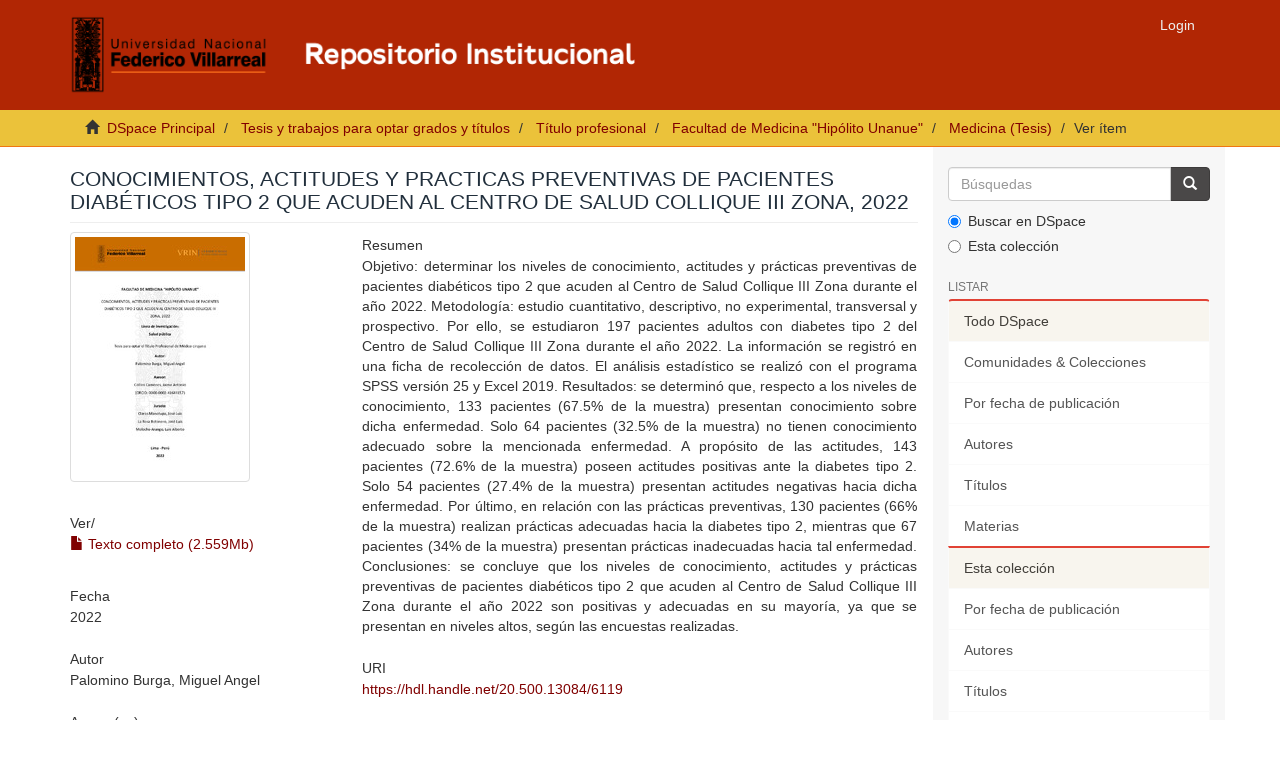

--- FILE ---
content_type: text/html;charset=utf-8
request_url: https://repositorio.unfv.edu.pe/handle/20.500.13084/6119
body_size: 6968
content:
<!DOCTYPE html>
            <!--[if lt IE 7]> <html class="no-js lt-ie9 lt-ie8 lt-ie7" lang="en"> <![endif]-->
            <!--[if IE 7]>    <html class="no-js lt-ie9 lt-ie8" lang="en"> <![endif]-->
            <!--[if IE 8]>    <html class="no-js lt-ie9" lang="en"> <![endif]-->
            <!--[if gt IE 8]><!--> <html class="no-js" lang="en"> <!--<![endif]-->
            <head><META http-equiv="Content-Type" content="text/html; charset=UTF-8">
<script src="https://www.googletagmanager.com/gtag/js?id=G-CD1SD4T280" async=""></script><script>
  window.dataLayer = window.dataLayer || [];
  function gtag(){dataLayer.push(arguments);}
  gtag('js', new Date());

  gtag('config', 'G-CD1SD4T280');
</script><script>(function(w,d,s,l,i){w[l]=w[l]||[];w[l].push({'gtm.start':
new Date().getTime(),event:'gtm.js'});var f=d.getElementsByTagName(s)[0],
j=d.createElement(s),dl=l!='dataLayer'?'&l='+l:'';j.async=true;j.src=
'https://www.googletagmanager.com/gtm.js?id='+i+dl;f.parentNode.insertBefore(j,f);
})(window,document,'script','dataLayer','GTM-PBCNH8QJ');</script>
<meta content="text/html; charset=UTF-8" http-equiv="Content-Type">
<meta content="IE=edge,chrome=1" http-equiv="X-UA-Compatible">
<meta content="width=device-width,initial-scale=1" name="viewport">
<link rel="shortcut icon" href="/themes/Mirage2/images/favicon.ico">
<link rel="apple-touch-icon" href="/themes/Mirage2/images/apple-touch-icon.png">
<meta name="Generator" content="DSpace 6.4">
<link href="https://stackpath.bootstrapcdn.com/font-awesome/4.7.0/css/font-awesome.min.css" rel="stylesheet">
<link href="/themes/Mirage2/styles/main.css" rel="stylesheet">
<link href="/themes/Mirage2/styles/custom.css" rel="stylesheet">
<link type="application/opensearchdescription+xml" rel="search" href="https://repositorio.unfv.edu.pe:443/open-search/description.xml" title="DSpace">
<script>
                //Clear default text of empty text areas on focus
                function tFocus(element)
                {
                if (element.value == ' '){element.value='';}
                }
                //Clear default text of empty text areas on submit
                function tSubmit(form)
                {
                var defaultedElements = document.getElementsByTagName("textarea");
                for (var i=0; i != defaultedElements.length; i++){
                if (defaultedElements[i].value == ' '){
                defaultedElements[i].value='';}}
                }
                //Disable pressing 'enter' key to submit a form (otherwise pressing 'enter' causes a submission to start over)
                function disableEnterKey(e)
                {
                var key;

                if(window.event)
                key = window.event.keyCode;     //Internet Explorer
                else
                key = e.which;     //Firefox and Netscape

                if(key == 13)  //if "Enter" pressed, then disable!
                return false;
                else
                return true;
                }
            </script><!--[if lt IE 9]>
            <script src="/themes/Mirage2/scripts/html5shiv.js"> </script>
            <script src="/themes/Mirage2/scripts/respond.min.js"> </script>
                <![endif]--><title>Conocimientos, actitudes y practicas preventivas de pacientes diab&eacute;ticos tipo 2 que acuden al centro de salud Collique III zona, 2022</title>
<link rel="schema.DCTERMS" href="http://purl.org/dc/terms/" />
<link rel="schema.DC" href="http://purl.org/dc/elements/1.1/" />
<meta name="DC.contributor" content="Collins Camones, Jaime Antonio" xml:lang="es_PE" />
<meta name="DC.creator" content="Palomino Burga, Miguel Angel" xml:lang="es_PE" />
<meta name="DCTERMS.dateAccepted" content="2022-09-14T22:04:18Z" scheme="DCTERMS.W3CDTF" />
<meta name="DCTERMS.available" content="2022-09-14T22:04:18Z" scheme="DCTERMS.W3CDTF" />
<meta name="DCTERMS.issued" content="2022" scheme="DCTERMS.W3CDTF" />
<meta name="DC.identifier" content="https://hdl.handle.net/20.500.13084/6119" scheme="DCTERMS.URI" />
<meta name="DCTERMS.abstract" content="Objetivo: determinar los niveles de conocimiento, actitudes y prácticas preventivas de&#xD;&#xA;pacientes diabéticos tipo 2 que acuden al Centro de Salud Collique III Zona durante el año&#xD;&#xA;2022. Metodología: estudio cuantitativo, descriptivo, no experimental, transversal y&#xD;&#xA;prospectivo. Por ello, se estudiaron 197 pacientes adultos con diabetes tipo 2 del Centro de&#xD;&#xA;Salud Collique III Zona durante el año 2022. La información se registró en una ficha de&#xD;&#xA;recolección de datos. El análisis estadístico se realizó con el programa SPSS versión 25 y Excel&#xD;&#xA;2019. Resultados: se determinó que, respecto a los niveles de conocimiento, 133 pacientes&#xD;&#xA;(67.5% de la muestra) presentan conocimiento sobre dicha enfermedad. Solo 64 pacientes&#xD;&#xA;(32.5% de la muestra) no tienen conocimiento adecuado sobre la mencionada enfermedad. A&#xD;&#xA;propósito de las actitudes, 143 pacientes (72.6% de la muestra) poseen actitudes positivas ante&#xD;&#xA;la diabetes tipo 2. Solo 54 pacientes (27.4% de la muestra) presentan actitudes negativas hacia&#xD;&#xA;dicha enfermedad. Por último, en relación con las prácticas preventivas, 130 pacientes (66%&#xD;&#xA;de la muestra) realizan prácticas adecuadas hacia la diabetes tipo 2, mientras que 67 pacientes&#xD;&#xA;(34% de la muestra) presentan prácticas inadecuadas hacia tal enfermedad. Conclusiones: se&#xD;&#xA;concluye que los niveles de conocimiento, actitudes y prácticas preventivas de pacientes&#xD;&#xA;diabéticos tipo 2 que acuden al Centro de Salud Collique III Zona durante el año 2022 son&#xD;&#xA;positivas y adecuadas en su mayoría, ya que se presentan en niveles altos, según las encuestas&#xD;&#xA;realizadas." xml:lang="es_PE" />
<meta name="DC.format" content="application/pdf" xml:lang="es_PE" />
<meta name="DC.language" content="spa" xml:lang="es_PE" scheme="DCTERMS.RFC1766" />
<meta name="DC.publisher" content="Universidad Nacional Federico Villarreal" xml:lang="es_PE" />
<meta name="DC.rights" content="info:eu-repo/semantics/openAccess" xml:lang="es_PE" />
<meta name="DC.rights" content="https://creativecommons.org/licenses/by-nc-nd/4.0/" xml:lang="es_PE" scheme="DCTERMS.URI" />
<meta name="DC.source" content="Universidad Nacional Federico Villarreal" xml:lang="es_PE" />
<meta name="DC.source" content="Repositorio Institucional - UNFV" xml:lang="es_PE" />
<meta name="DC.subject" content="Conocimiento" xml:lang="es_PE" />
<meta name="DC.subject" content="Actitudes" xml:lang="es_PE" />
<meta name="DC.subject" content="Prácticas" xml:lang="es_PE" />
<meta name="DC.subject" content="Pacientes diabéticos" xml:lang="es_PE" />
<meta name="DC.title" content="Conocimientos, actitudes y practicas preventivas de pacientes diabéticos tipo 2 que acuden al centro de salud Collique III zona, 2022" xml:lang="es_PE" />
<meta name="DC.type" content="info:eu-repo/semantics/bachelorThesis" xml:lang="es_PE" />
<meta name="DC.subject" content="https://purl.org/pe-repo/ocde/ford#3.03.00" xml:lang="es_PE" />
<meta name="DC.type" content="info:eu-repo/semantics/publishedVersion" xml:lang="es_PE" />
<meta name="DC.publisher" content="PE" xml:lang="es_PE" />
<meta name="citation_keywords" content="Conocimiento; Actitudes; Prácticas; Pacientes diabéticos; info:eu-repo/semantics/bachelorThesis" />
<meta name="citation_title" content="Conocimientos, actitudes y practicas preventivas de pacientes diabéticos tipo 2 que acuden al centro de salud Collique III zona, 2022" />
<meta name="citation_publisher" content="Universidad Nacional Federico Villarreal" />
<meta name="citation_language" content="spa" />
<meta name="citation_author" content="Palomino Burga, Miguel Angel" />
<meta name="citation_pdf_url" content="https://repositorio.unfv.edu.pe/bitstream/20.500.13084/6119/1/TESIS_PALOMINO_BURGA_MIGUEL_ANGEL.pdf" />
<meta name="citation_date" content="2022" />
<meta name="citation_abstract_html_url" content="https://repositorio.unfv.edu.pe/handle/20.500.13084/6119" />
</head><body>
<noscript>
<iframe style="display:none;visibility:hidden" width="0" height="0" src="https://www.googletagmanager.com/ns.html?id=GTM-PBCNH8QJ"></iframe>
</noscript>
<span class="ir-arriba fa fa-chevron-up"></span>
<header>
<div role="navigation" class="navbar navbar-default navbar-static-top">
<div class="container">
<div class="navbar-header">
<button data-toggle="offcanvas" class="navbar-toggle" type="button"><span class="sr-only">Cambiar navegaci&oacute;n</span><span class="icon-bar"></span><span class="icon-bar"></span><span class="icon-bar"></span></button><a class="navbar-brand nav-brand-logo hidden-xs" href="/"><img src="/themes/Mirage2/images/logo_repo.png" style="height:80px;"></a><a class="navbar-brand visible-xs" href="/"><i aria-hidden="true" class="fa fa-home"></i></a>
<div class="navbar-header pull-right visible-xs hidden-sm hidden-md hidden-lg">
<ul class="nav nav-pills pull-left ">
<li>
<form method="get" action="/login" style="display: inline">
<button class="navbar-toggle navbar-link"><b aria-hidden="true" class="visible-xs glyphicon glyphicon-user"></b></button>
</form>
</li>
</ul>
</div>
</div>
<div class="navbar-header pull-right hidden-xs">
<ul class="nav navbar-nav pull-left"></ul>
<ul class="nav navbar-nav pull-left">
<li>
<a href="/login"><span class="hidden-xs">Login</span></a>
</li>
</ul>
<button type="button" class="navbar-toggle visible-sm" data-toggle="offcanvas"><span class="sr-only">Cambiar navegaci&oacute;n</span><span class="icon-bar"></span><span class="icon-bar"></span><span class="icon-bar"></span></button>
</div>
</div>
</div>
</header>
<div class="trail-wrapper hidden-print">
<div class="container">
<div class="row">
<div class="col-xs-12">
<div class="breadcrumb dropdown visible-xs">
<a data-toggle="dropdown" class="dropdown-toggle" role="button" href="#" id="trail-dropdown-toggle">Ver &iacute;tem&nbsp;<b class="caret"></b></a>
<ul aria-labelledby="trail-dropdown-toggle" role="menu" class="dropdown-menu">
<li role="presentation">
<a role="menuitem" href="/"><i aria-hidden="true" class="glyphicon glyphicon-home"></i>&nbsp;
                        DSpace Principal</a>
</li>
<li role="presentation">
<a role="menuitem" href="/handle/20.500.13084/1399">Tesis y trabajos para optar grados y t&iacute;tulos</a>
</li>
<li role="presentation">
<a role="menuitem" href="/handle/20.500.13084/1434">T&iacute;tulo profesional</a>
</li>
<li role="presentation">
<a role="menuitem" href="/handle/20.500.13084/1444">Facultad de Medicina "Hip&oacute;lito Unanue"</a>
</li>
<li role="presentation">
<a role="menuitem" href="/handle/20.500.13084/1623">Medicina (Tesis)</a>
</li>
<li role="presentation" class="disabled">
<a href="#" role="menuitem">Ver &iacute;tem</a>
</li>
</ul>
</div>
<ul class="breadcrumb hidden-xs">
<li>
<i aria-hidden="true" class="glyphicon glyphicon-home"></i>&nbsp;
            <a href="/">DSpace Principal</a>
</li>
<li>
<a href="/handle/20.500.13084/1399">Tesis y trabajos para optar grados y t&iacute;tulos</a>
</li>
<li>
<a href="/handle/20.500.13084/1434">T&iacute;tulo profesional</a>
</li>
<li>
<a href="/handle/20.500.13084/1444">Facultad de Medicina "Hip&oacute;lito Unanue"</a>
</li>
<li>
<a href="/handle/20.500.13084/1623">Medicina (Tesis)</a>
</li>
<li class="active">Ver &iacute;tem</li>
</ul>
</div>
</div>
</div>
</div>
<div class="hidden" id="no-js-warning-wrapper">
<div id="no-js-warning">
<div class="notice failure">JavaScript is disabled for your browser. Some features of this site may not work without it.</div>
</div>
</div>
<div class="container" id="main-container">
<div class="row row-offcanvas row-offcanvas-right">
<div class="horizontal-slider clearfix">
<div class="col-xs-12 col-sm-12 col-md-9 main-content">
<div>
<div id="aspect_artifactbrowser_ItemViewer_div_item-view" class="ds-static-div primary">
<!-- External Metadata URL: cocoon://metadata/handle/20.500.13084/6119/mets.xml-->
<div class="item-summary-view-metadata">
<h2 class="page-header first-page-header">Conocimientos, actitudes y practicas preventivas de pacientes diab&eacute;ticos tipo 2 que acuden al centro de salud Collique III zona, 2022</h2>
<div class="row">
<div class="col-sm-4">
<div class="row">
<div class="col-xs-6 col-sm-12">
<div class="thumbnail">
<img alt="Thumbnail" class="img-thumbnail" src="/bitstream/handle/20.500.13084/6119/TESIS_PALOMINO_BURGA_MIGUEL_ANGEL.pdf.jpg?sequence=4&isAllowed=y"></div>
</div>
<div class="col-xs-6 col-sm-12">
<div class="item-page-field-wrapper table word-break">
<h5>Ver/</h5>
<div>
<a class="pdf-file" href="/bitstream/handle/20.500.13084/6119/TESIS_PALOMINO_BURGA_MIGUEL_ANGEL.pdf?sequence=1&isAllowed=y"><i aria-hidden="true" class="glyphicon  glyphicon-file"></i> Texto completo (2.559Mb)</a>
</div>
</div>
</div>
</div>
<div class="simple-item-view-date word-break item-page-field-wrapper table">
<h5>Fecha</h5>2022</div>
<div class="simple-item-view-authors item-page-field-wrapper table">
<h5>Autor</h5>
<div>Palomino Burga, Miguel Angel</div>
</div>
<div class="">
<div class="simple-item-view-isbn item-page-field-wrapper table">
<h5>Asesor(es)</h5>
<span>Collins Camones, Jaime Antonio</span>
</div>
</div>
<div class="simple-item-view-show-full item-page-field-wrapper table">
<h5>Metadatos</h5>
<a href="/handle/20.500.13084/6119?show=full">Mostrar el registro completo del &iacute;tem</a>
</div>
</div>
<div class="col-sm-8">
<div class="simple-item-view-description item-page-field-wrapper table">
<h5 class="">Resumen</h5>
<div>Objetivo: determinar los niveles de conocimiento, actitudes y pr&aacute;cticas preventivas de&#13;
pacientes diab&eacute;ticos tipo 2 que acuden al Centro de Salud Collique III Zona durante el a&ntilde;o&#13;
2022. Metodolog&iacute;a: estudio cuantitativo, descriptivo, no experimental, transversal y&#13;
prospectivo. Por ello, se estudiaron 197 pacientes adultos con diabetes tipo 2 del Centro de&#13;
Salud Collique III Zona durante el a&ntilde;o 2022. La informaci&oacute;n se registr&oacute; en una ficha de&#13;
recolecci&oacute;n de datos. El an&aacute;lisis estad&iacute;stico se realiz&oacute; con el programa SPSS versi&oacute;n 25 y Excel&#13;
2019. Resultados: se determin&oacute; que, respecto a los niveles de conocimiento, 133 pacientes&#13;
(67.5% de la muestra) presentan conocimiento sobre dicha enfermedad. Solo 64 pacientes&#13;
(32.5% de la muestra) no tienen conocimiento adecuado sobre la mencionada enfermedad. A&#13;
prop&oacute;sito de las actitudes, 143 pacientes (72.6% de la muestra) poseen actitudes positivas ante&#13;
la diabetes tipo 2. Solo 54 pacientes (27.4% de la muestra) presentan actitudes negativas hacia&#13;
dicha enfermedad. Por &uacute;ltimo, en relaci&oacute;n con las pr&aacute;cticas preventivas, 130 pacientes (66%&#13;
de la muestra) realizan pr&aacute;cticas adecuadas hacia la diabetes tipo 2, mientras que 67 pacientes&#13;
(34% de la muestra) presentan pr&aacute;cticas inadecuadas hacia tal enfermedad. Conclusiones: se&#13;
concluye que los niveles de conocimiento, actitudes y pr&aacute;cticas preventivas de pacientes&#13;
diab&eacute;ticos tipo 2 que acuden al Centro de Salud Collique III Zona durante el a&ntilde;o 2022 son&#13;
positivas y adecuadas en su mayor&iacute;a, ya que se presentan en niveles altos, seg&uacute;n las encuestas&#13;
realizadas.</div>
</div>
<div class="simple-item-view-uri item-page-field-wrapper table">
<h5>URI</h5>
<span><a href="https://hdl.handle.net/20.500.13084/6119">https://hdl.handle.net/20.500.13084/6119</a></span>
</div>
<div class="">
<div class="simple-item-view-subject item-page-field-wrapper table">
<h5>Materias</h5>
<a href="https://repositorio.unfv.edu.pe/browse?type=subject&value=Conocimiento" target="_blank">Conocimiento</a>
<br>
<a href="https://repositorio.unfv.edu.pe/browse?type=subject&value=Actitudes" target="_blank">Actitudes</a>
<br>
<a href="https://repositorio.unfv.edu.pe/browse?type=subject&value=Pr%C3%A1cticas" target="_blank">Pr&aacute;cticas</a>
<br>
<a href="https://repositorio.unfv.edu.pe/browse?type=subject&value=Pacientes+diab%C3%A9ticos" target="_blank">Pacientes diab&eacute;ticos</a>
</div>
</div>
<div class="simple-item-view-collections item-page-field-wrapper table">
<h5>Colecciones</h5>
<ul class="ds-referenceSet-list">
<!-- External Metadata URL: cocoon://metadata/handle/20.500.13084/1623/mets.xml-->
<li>
<a href="/handle/20.500.13084/1623">Medicina (Tesis)</a> [808]</li>
</ul>
</div>
</div>
</div>
</div>
</div>
<div class="row" about="https://hdl.handle.net/20.500.13084/6119">
<div class="col-sm-3 col-xs-12">
<a title="info:eu-repo/semantics/openAccess" alt="info:eu-repo/semantics/openAccess" href="https://creativecommons.org/licenses/by-nc-nd/4.0/" rel="license"><img class="img-responsive" src="/themes/Mirage2//images/creativecommons/cc-generic.png" alt="info:eu-repo/semantics/openAccess"></a>
</div>
<div class="col-sm-8">
<span>Excepto si se se&ntilde;ala otra cosa, la licencia del &iacute;tem se describe como info:eu-repo/semantics/openAccess</span>
</div>
</div>
</div>
<div class="visible-xs visible-sm">
<footer>
<div class="container">
<div class="row footer-info">
<div class="col-xs-12 col-md-6 col-lg-4">
<div class="footer-first-column">
<img alt="" height="120px" src="/themes/Mirage2/images/logo_vrin.png"><br>
<span>Vicerrectorado de Investigaci&oacute;n</span>
<br>
<span>Biblioteca Central</span>
<br>
<span>Oficina de Repositorio Cient&iacute;fico</span>
<br>
<span>Licencia <a target="_blank" href="https://creativecommons.org/licenses/by-nc-nd/4.0/">CC BY-NC-ND</a></span>
</div>
</div>
<div class="col-xs-12 col-md-6 col-lg-4">
<div class="footer-subt">Documentos de inter&eacute;s</div>
<div>
<ul>
<li>
<a target="_blank" href="http://web2.unfv.edu.pe/sitio/transparencia_estandar/Datos_Generales/Normas_Emitidas/Resoluciones/Consejo_Universitario/2020/Resolucion_R_Nro_7170_2020_CU_UNFV.pdf">Reglamento del Repositorio Cient&iacute;fico</a>
</li>
<li>
<a target="_blank" href="https://drive.google.com/file/d/1fJ6aMnPIIMQOtqsr5zawqknJDW-1pr4v/view">Pol&iacute;ticas del Repositorio Cient&iacute;fico</a>
</li>
<li>
<a target="_blank" href="https://drive.google.com/file/d/18YAmYYNTjFkazkcO1WK1-GVWNeV3a8I4/view?usp=sharing">Gu&iacute;a para la presentaci&oacute;n de trabajos de investigaci&oacute;n</a>
</li>
<li>
<a target="_blank" href="https://drive.google.com/file/d/1uG_qpr15biWmkA3nL5kwU7yVCH9YeQYh/view?usp=sharing">Anexo I: Formulario de autorizaci&oacute;n</a>
</li>
<li>
<a target="_blank" href="https://drive.google.com/file/d/1Xjj6ceMzQDtFlLxwc8fpsrKnAuoTKC6w/view?usp=sharing">Anexo II: Declaraci&oacute;n Jurada</a>
</li>
<li>
<a target="_blank" href="https://docs.google.com/document/d/1LPDUWhzvz-ufHOHjeedaOgLkOKp3-9Bb/edit?usp=sharing&ouid=116916541352537079307&rtpof=true&sd=true">Anexo III: Modelo de car&aacute;tula</a>
</li>
</ul>
</div>
</div>
<div class="col-xs-12 col-md-6 col-lg-4">
<div class="footer-subt">Servicios</div>
<div>
<ul>
<li>
<a target="_blank" href="http://biblioteca.unfv.edu.pe/">Sistema de Gesti&oacute;n de Bibliotecas</a>
</li>
<li>
<a target="_blank" href="https://web2.unfv.edu.pe/sitio/servicio-institucional/sistema-de-bibliotecas-unfv/biblioteca-virtual/libros-digitales">Bases de datos acad&eacute;micas</a>
</li>
<li>
<a target="_blank" href="https://revistas.unfv.edu.pe/">Repositorio de Revistas</a>
</li>
</ul>
</div>
<div class="footer-subt">Cont&aacute;ctenos</div>
<div>
<ul>
<li>Email: <a href="mailto:repositorio.vrin@unfv.edu.pe">repositorio.vrin@unfv.edu.pe</a>
<br>
</li>
<li>
<a href="/feedback">Sugerencias</a>
</li>
</ul>
</div>
</div>
</div>
</div>
<a class="hidden" href="/htmlmap">&nbsp;</a>
</footer>
</div>
</div>
<div role="navigation" id="sidebar" class="col-xs-6 col-sm-3 sidebar-offcanvas">
<div class="word-break hidden-print" id="ds-options">
<div class="ds-option-set" id="ds-search-option">
<form method="post" class="" id="ds-search-form" action="/discover">
<fieldset>
<div class="input-group">
<input placeholder="B&uacute;squedas" type="text" class="ds-text-field form-control" name="query"><span class="input-group-btn"><button title="Ir" class="ds-button-field btn btn-primary"><span aria-hidden="true" class="glyphicon glyphicon-search"></span></button></span>
</div>
<div class="radio">
<label><input checked value="" name="scope" type="radio" id="ds-search-form-scope-all">Buscar en DSpace</label>
</div>
<div class="radio">
<label><input name="scope" type="radio" id="ds-search-form-scope-container" value="20.500.13084/1623">Esta colecci&oacute;n</label>
</div>
</fieldset>
</form>
</div>
<h2 class="ds-option-set-head  h6">Listar</h2>
<div id="aspect_viewArtifacts_Navigation_list_browse" class="list-group">
<a class="list-group-item active"><span class="h5 list-group-item-heading  h5">Todo DSpace</span></a><a href="/community-list" class="list-group-item ds-option">Comunidades &amp; Colecciones</a><a href="/browse?type=dateissued" class="list-group-item ds-option">Por fecha de publicaci&oacute;n</a><a href="/browse?type=author" class="list-group-item ds-option">Autores</a><a href="/browse?type=title" class="list-group-item ds-option">T&iacute;tulos</a><a href="/browse?type=subject" class="list-group-item ds-option">Materias</a><a class="list-group-item active"><span class="h5 list-group-item-heading  h5">Esta colecci&oacute;n</span></a><a href="/handle/20.500.13084/1623/browse?type=dateissued" class="list-group-item ds-option">Por fecha de publicaci&oacute;n</a><a href="/handle/20.500.13084/1623/browse?type=author" class="list-group-item ds-option">Autores</a><a href="/handle/20.500.13084/1623/browse?type=title" class="list-group-item ds-option">T&iacute;tulos</a><a href="/handle/20.500.13084/1623/browse?type=subject" class="list-group-item ds-option">Materias</a>
</div>
<h2 class="ds-option-set-head  h6">Mi cuenta</h2>
<div id="aspect_viewArtifacts_Navigation_list_account" class="list-group">
<a href="/login" class="list-group-item ds-option">Acceder</a>
</div>
<div id="aspect_viewArtifacts_Navigation_list_context" class="list-group"></div>
<div id="aspect_viewArtifacts_Navigation_list_administrative" class="list-group"></div>
<div id="aspect_discovery_Navigation_list_discovery" class="list-group"></div>
<h2 class="ds-option-set-head  h6">Estad&iacute;sticas</h2>
<div id="aspect_statistics_Navigation_list_statistics" class="list-group">
<a href="/handle/20.500.13084/6119/statistics" class="list-group-item ds-option">Ver Estad&iacute;sticas de uso</a>
</div>
<div>
<h2 class="ds-option-set-head h6">
<text>Indexado en</text>
</h2>
<div class="ds-option-set list-group" id="ds-feed-option">
<a target="_blank" href="https://v2.sherpa.ac.uk/id/repository/4837" class="list-group-item"><img src="/themes/Mirage2/images/opendoar.png" width="150px"></a><a target="_blank" href="https://roar.eprints.org/21603/" class="list-group-item"><img src="/themes/Mirage2/images/roar.png" width="160px"></a><a target="_blank" href="https://explore.openaire.eu/search/advanced/research-outcomes?f0=relorganizationid&fv0=openorgs____%253A%253Ac33486dc12ea0f2f6d5755070beb8b59" class="list-group-item"><img src="/themes/Mirage2/images/OpenAire.png" width="200px"></a><a target="_blank" href="https://www.lareferencia.info/vufind/Search/Results?filter%5B%5D=%7Enetwork_name_str%3A%22Per%C3%BA%22&filter%5B%5D=instname_str%3A%22Universidad+Nacional+Federico+Villarreal%22&join=AND&bool0%5B%5D=AND&lookfor0%5B%5D=&ype0%5B%5D=AllFields" class="list-group-item"><img src="/themes/Mirage2/images/LaReferencia.png" width="180px"></a><a target="_blank" href="https://www.base-search.net/Search/Results?lookfor=country:pe&type=allus&sort=score%20desc,dctitle_sort%20asc&oaboost=1&refid=dcdden&filter[]=f_dccollection:ftuninfvillareal" class="list-group-item"><img src="/themes/Mirage2/images/base.png" width="150px"></a><a target="_blank" href="https://renati.sunedu.gob.pe/simple-search?query=&sort_by=score&order=desc&rpp=10&etal=0&filtername=publisher&filterquery=Universidad+Nacional+Federico+Villarreal&filtertype=equals" class="list-group-item"><img src="/themes/Mirage2/images/renati.png" width="180px"></a><a target="_blank" href="https://alicia.concytec.gob.pe/vufind/Search/Results?join=AND&lookfor0%5B%5D=&type0%5B%5D=AllFields&lookfor0%5B%5D=&type0%5B%5D=AllFields&lookfor0%5B%5D=&type0%5B%5D=AllFields&bool0%5B%5D=AND&filter%5B%5D=%7Einstname_str%3A%22Universidad+Nacional+Federico+Villarreal%22&daterange%5B%5D=publishDate&publishDatefrom=&publishDateto=" class="list-group-item"><img src="/themes/Mirage2/images/alicia.png" width="200px"></a>
</div>
</div>
</div>
</div>
</div>
</div>
</div>
<div class="hidden-xs hidden-sm">
<footer>
<div class="container">
<div class="row footer-info">
<div class="col-xs-12 col-md-6 col-lg-4">
<div class="footer-first-column">
<img alt="" height="120px" src="/themes/Mirage2/images/logo_vrin.png"><br>
<span>Vicerrectorado de Investigaci&oacute;n</span>
<br>
<span>Biblioteca Central</span>
<br>
<span>Oficina de Repositorio Cient&iacute;fico</span>
<br>
<span>Licencia <a target="_blank" href="https://creativecommons.org/licenses/by-nc-nd/4.0/">CC BY-NC-ND</a></span>
</div>
</div>
<div class="col-xs-12 col-md-6 col-lg-4">
<div class="footer-subt">Documentos de inter&eacute;s</div>
<div>
<ul>
<li>
<a target="_blank" href="http://web2.unfv.edu.pe/sitio/transparencia_estandar/Datos_Generales/Normas_Emitidas/Resoluciones/Consejo_Universitario/2020/Resolucion_R_Nro_7170_2020_CU_UNFV.pdf">Reglamento del Repositorio Cient&iacute;fico</a>
</li>
<li>
<a target="_blank" href="https://drive.google.com/file/d/1fJ6aMnPIIMQOtqsr5zawqknJDW-1pr4v/view">Pol&iacute;ticas del Repositorio Cient&iacute;fico</a>
</li>
<li>
<a target="_blank" href="https://drive.google.com/file/d/18YAmYYNTjFkazkcO1WK1-GVWNeV3a8I4/view?usp=sharing">Gu&iacute;a para la presentaci&oacute;n de trabajos de investigaci&oacute;n</a>
</li>
<li>
<a target="_blank" href="https://drive.google.com/file/d/1uG_qpr15biWmkA3nL5kwU7yVCH9YeQYh/view?usp=sharing">Anexo I: Formulario de autorizaci&oacute;n</a>
</li>
<li>
<a target="_blank" href="https://drive.google.com/file/d/1Xjj6ceMzQDtFlLxwc8fpsrKnAuoTKC6w/view?usp=sharing">Anexo II: Declaraci&oacute;n Jurada</a>
</li>
<li>
<a target="_blank" href="https://docs.google.com/document/d/1LPDUWhzvz-ufHOHjeedaOgLkOKp3-9Bb/edit?usp=sharing&ouid=116916541352537079307&rtpof=true&sd=true">Anexo III: Modelo de car&aacute;tula</a>
</li>
</ul>
</div>
</div>
<div class="col-xs-12 col-md-6 col-lg-4">
<div class="footer-subt">Servicios</div>
<div>
<ul>
<li>
<a target="_blank" href="http://biblioteca.unfv.edu.pe/">Sistema de Gesti&oacute;n de Bibliotecas</a>
</li>
<li>
<a target="_blank" href="https://web2.unfv.edu.pe/sitio/servicio-institucional/sistema-de-bibliotecas-unfv/biblioteca-virtual/libros-digitales">Bases de datos acad&eacute;micas</a>
</li>
<li>
<a target="_blank" href="https://revistas.unfv.edu.pe/">Repositorio de Revistas</a>
</li>
</ul>
</div>
<div class="footer-subt">Cont&aacute;ctenos</div>
<div>
<ul>
<li>Email: <a href="mailto:repositorio.vrin@unfv.edu.pe">repositorio.vrin@unfv.edu.pe</a>
<br>
</li>
<li>
<a href="/feedback">Sugerencias</a>
</li>
</ul>
</div>
</div>
</div>
</div>
<a class="hidden" href="/htmlmap">&nbsp;</a>
</footer>
</div>
<script type="text/javascript">
                         if(typeof window.publication === 'undefined'){
                            window.publication={};
                          };
                        window.publication.contextPath= '';window.publication.themePath= '/themes/Mirage2/';</script><script>if(!window.DSpace){window.DSpace={};}window.DSpace.context_path='';window.DSpace.theme_path='/themes/Mirage2/';</script><script src="/themes/Mirage2/scripts/theme.js"> </script><script type="text/javascript">
	$(document).ready(function(){
            $('.ir-arriba').click(function(){
                $('body, html').animate({
                    scrollTop: '0px'
                }, 300);
            });
            $(window).scroll(function(){
                if( $(this).scrollTop() > 0 ){
                    $('.ir-arriba').slideDown(300);
                } else {
                    $('.ir-arriba').slideUp(300);
                }
            });
         });
         </script>
</body></html>
